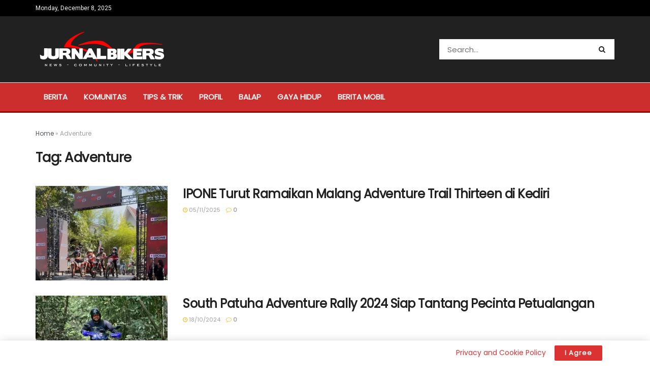

--- FILE ---
content_type: text/html; charset=utf-8
request_url: https://www.google.com/recaptcha/api2/aframe
body_size: 266
content:
<!DOCTYPE HTML><html><head><meta http-equiv="content-type" content="text/html; charset=UTF-8"></head><body><script nonce="OJjyEMBQt9Ctzn5_n_gmpw">/** Anti-fraud and anti-abuse applications only. See google.com/recaptcha */ try{var clients={'sodar':'https://pagead2.googlesyndication.com/pagead/sodar?'};window.addEventListener("message",function(a){try{if(a.source===window.parent){var b=JSON.parse(a.data);var c=clients[b['id']];if(c){var d=document.createElement('img');d.src=c+b['params']+'&rc='+(localStorage.getItem("rc::a")?sessionStorage.getItem("rc::b"):"");window.document.body.appendChild(d);sessionStorage.setItem("rc::e",parseInt(sessionStorage.getItem("rc::e")||0)+1);localStorage.setItem("rc::h",'1765162167646');}}}catch(b){}});window.parent.postMessage("_grecaptcha_ready", "*");}catch(b){}</script></body></html>

--- FILE ---
content_type: text/css
request_url: https://jurnalbikers.com/wp-content/cache/wpfc-minified/faqcmyg/hd6j7.css
body_size: 59
content:
.jeg_block_heading_2 .jeg_block_title span {
border-radius: 0;
}
.jeg_cat_subtitle {
font-style: normal;
}
.jeg_postblock .jeg_block_heading_2, .jeg_block_heading_2, .jeg_postblock .module-overlay, .jeg_review_search .module-overlay {
background: rgba(255, 255, 255, 0.1);
}
.jeg_newsfeed_list .tns-outer .tns-controls button:disabled, .tns-outer .tns-controls button, .owl-carousel .owl-nav div {
border-color: #444;
}
.jeg_postblock_carousel_3 .jeg_post_title {
font-size: 15px;
}
.content-inner {
font-size: 15px;
}

--- FILE ---
content_type: application/x-javascript
request_url: https://jurnalbikers.com/wp-content/plugins/gravatar-enhanced/build/hovercards.js?ver=801f9da4ebe630b1776f
body_size: 5929
content:
(()=>{"use strict";var t,a={111:()=>{var t={d:(a,r)=>{for(var e in r)t.o(r,e)&&!t.o(a,e)&&Object.defineProperty(a,e,{enumerable:!0,get:r[e]})},o:(t,a)=>Object.prototype.hasOwnProperty.call(t,a)},a={};t.d(a,{S:()=>v});var r,e={top:"paddingBottom",bottom:"paddingTop",left:"paddingRight",right:"paddingLeft"};function n(t,a,r){var n=void 0===r?{}:r,o=n.placement,i=void 0===o?"right-start":o,c=n.offset,s=void 0===c?0:c,d=n.autoFlip,l=void 0===d||d,v=n.autoShift,h=void 0===v||v;a.style.padding="0";var _=t.getBoundingClientRect(),g=a.getBoundingClientRect(),u=_.top+scrollY,f=_.bottom+scrollY,m=_.right+scrollX,p=_.left+scrollX,w=_.top,y=innerHeight-_.bottom,b=_.left,k=innerWidth-_.right,H=0,S=0,C=i.split("-"),L=C[0],E=C[1];if(s=Math.max(0,s),l){var I=g.height+s,T=g.width+s;"top"===L&&w<I&&y>w?L="bottom":"bottom"===L&&y<I&&w>y?L="top":"left"===L&&b<T&&k>b?L="right":"right"===L&&k<T&&b>k&&(L="left")}if(h){var P=g.height-_.height,M=g.width-_.width,O=P/2,R=M/2;"top"!==L&&"bottom"!==L||("start"===E&&k<M?E=k<R?"end":void 0:"end"===E&&b<M?E=b<R?"start":void 0:void 0===E&&(k<R||b<R)&&(E=k>b?"start":"end")),"right"!==L&&"left"!==L||("start"===E&&y<P?E=y<O?"end":void 0:"end"===E&&w<P?E=w<O?"start":void 0:void 0===E&&(y<O||w<O)&&(E=y>w?"start":"end"))}"top"===L||"bottom"===L?(H=p+_.width/2-g.width/2,S="top"===L?u-g.height-s:f,"start"===E&&(H=p),"end"===E&&(H=m-g.width)):(H="right"===L?m:p-g.width-s,S=u+_.height/2-g.height/2,"start"===E&&(S=u),"end"===E&&(S=f-g.height)),a.style.position="absolute",a.style.left=H+"px",a.style.top=S+"px",a.style[e[L]]=s+"px"}function o(t){var a={"&":"&amp;","<":"&lt;",">":"&gt;",'"':"&quot;","'":"&#39;","`":"&#x60;"};return t.replace(/&(amp|lt|gt|quot|#39|x60);|[\&<>"'`]/g,(function(t){return"&"===t[0]?t:a[t]}))}function i(t){return encodeURI(t)}function c(t,a,r){var e=t.split("?"),n=e[0],o=e[1],i=new URLSearchParams(o||"");return i.set(a,r),n+"?"+i.toString()}function s(t,a){return t[a]||a}function d(){return d=Object.assign?Object.assign.bind():function(t){for(var a=1;a<arguments.length;a++){var r=arguments[a];for(var e in r)({}).hasOwnProperty.call(r,e)&&(t[e]=r[e])}return t},d.apply(null,arguments)}var l=document,v=function(){function t(t){var a=this,r=void 0===t?{}:t,e=r.placement,n=void 0===e?"right-start":e,o=r.offset,i=void 0===o?10:o,c=r.autoFlip,s=void 0===c||c,d=r.autoShift,v=void 0===d||d,h=r.hideOnTargetClick,_=void 0!==h&&h,g=r.delayToShow,u=void 0===g?500:g,f=r.delayToHide,m=void 0===f?300:f,p=r.additionalClass,w=void 0===p?"":p,y=r.myHash,b=void 0===y?"":y,k=r.onQueryHovercardRef,H=void 0===k?function(t){return t}:k,S=r.onFetchProfileStart,C=void 0===S?function(){}:S,L=r.onFetchProfileSuccess,E=void 0===L?function(){}:L,I=r.onFetchProfileFailure,T=void 0===I?function(){}:I,P=r.onHovercardShown,M=void 0===P?function(){}:P,O=r.onHovercardHidden,R=void 0===O?function(){}:O,j=r.onCanShowHovercard,F=void 0===j?function(){return!0}:j,x=r.i18n,D=void 0===x?{}:x;this._i18n={},this._hovercardRefs=[],this._showHovercardTimeoutIds=new Map,this._hideHovercardTimeoutIds=new Map,this._cachedProfiles=new Map,this.attach=function(t,r){var e=void 0===r?{}:r,n=e.dataAttributeName,o=void 0===n?"gravatar-hash":n,i=e.ignoreSelector;t&&(a.detach(),a._queryHovercardRefs(t,o,i).forEach((function(t){t.ref.addEventListener("mouseenter",t.onEnter),t.ref.addEventListener("mouseleave",t.onLeave),t.ref.addEventListener("click",t.onClick)})))},this.detach=function(){a._hovercardRefs.length&&(a._hovercardRefs.forEach((function(t){var r;t.ref.removeEventListener("mouseenter",t.onEnter),t.ref.removeEventListener("mouseleave",t.onLeave),t.ref.removeEventListener("click",t.onClick),clearInterval(a._showHovercardTimeoutIds.get(t.id)),null==(r=l.getElementById(t.id))||r.remove()})),a._hovercardRefs=[])},this._placement=n,this._offset=i,this._autoFlip=s,this._autoShift=v,this._hideOnTargetClick=_,this._delayToShow=u,this._delayToHide=m,this._additionalClass=w,this._myHash=b,this._onQueryHovercardRef=H,this._onFetchProfileStart=C,this._onFetchProfileSuccess=E,this._onFetchProfileFailure=T,this._onHovercardShown=M,this._onHovercardHidden=R,this._canShowHovercard=F,this._i18n=D}var a=t.prototype;return a._queryHovercardRefs=function(t,a,r){var e=this,n=[],o=a.replace(/-([a-z])/g,(function(t){return t[1].toUpperCase()})),i=r?Array.from(l.querySelectorAll(r)):[],c="gravatar.com/avatar/";return o&&t.dataset[o]||"IMG"===t.tagName&&t.src.includes(c)?n=[t]:(n=Array.from(t.querySelectorAll('img[src*="'+c+'"]')),a&&(n=[].concat(n.filter((function(t){return!t.hasAttribute("data-"+a)})),Array.from(t.querySelectorAll("[data-"+a+"]"))))),this._hovercardRefs=n.map((function(t,a){if(i.includes(t))return null;var r,n,c=t.dataset[o];if(c){var s=c.split("?");r=s[0],n=s.length>1?s[1]:""}else if("IMG"===t.tagName){var d=t.src.split("/").pop().split("?");r=d[0],n=d.length>1?d[1]:""}if(!r)return null;var l=new URLSearchParams(n),v=l.get("d")||l.get("default"),h=l.get("f")||l.get("forcedefault"),_=l.get("r")||l.get("rating"),g=l.get("initials"),u=l.get("name"),f=l.get("txt_color"),m=l.get("bg_color");return{id:"gravatar-hovercard-"+r+"-"+a,hash:r,params:(n=[v&&"d="+v,h&&"f="+h,_&&"r="+_,g&&"initials="+g,u&&"name="+u,f&&"txt_color="+f,m&&"bg_color="+m].filter(Boolean).join("&"))?"?"+n:"",ref:e._onQueryHovercardRef(t)||t}})).filter(Boolean).map((function(t){return d({},t,{onEnter:function(a){return e._handleMouseEnter(a,t)},onLeave:function(a){return e._handleMouseLeave(a,t)},onClick:function(){return e._handleMouseClick(t)}})})),this._hovercardRefs},t._createDrawer=function(t,a,r){return'\n\t\t\t<div class="gravatar-hovercard__drawer" data-drawer-name="'+t+'">\n\t\t\t\t<div class="gravatar-hovercard__drawer-backdrop" data-target-drawer="'+t+'"></div>\n\t\t\t\t<div class="gravatar-hovercard__drawer-card">\n\t\t\t\t\t<div class="gravatar-hovercard__drawer-header">\n\t\t\t\t\t\t<h2 class="gravatar-hovercard__drawer-title">'+a+'</h2>\n\t\t\t\t\t\t<button class="gravatar-hovercard__drawer-close" data-target-drawer="'+t+'">\n\t\t\t\t\t\t\t<svg width="24" height="24" viewBox="0 0 24 24" fill="none" xmlns="http://www.w3.org/2000/svg">\n\t\t\t\t\t\t\t\t<path d="M12 13.0607L15.7123 16.773L16.773 15.7123L13.0607 12L16.773 8.28772L15.7123 7.22706L12 10.9394L8.28771 7.22705L7.22705 8.28771L10.9394 12L7.22706 15.7123L8.28772 16.773L12 13.0607Z" fill="#101517"></path>\n\t\t\t\t\t\t\t</svg>\n\t\t\t\t\t\t</button>\n\t\t\t\t\t</div>\n\t\t\t\t\t<ul class="gravatar-hovercard__drawer-items">\n\t\t\t\t\t\t'+r+"\n\t\t\t\t\t</ul>\n\t\t\t\t</div>\n\t\t\t</div>\n\t\t"},t._openDrawer=function(t,a){var r=a.querySelector('.gravatar-hovercard__drawer[data-drawer-name="'+t.dataset.targetDrawer+'"]');r&&r.classList.add("gravatar-hovercard__drawer--open")},t._closeDrawer=function(t,a){var r=a.querySelector('.gravatar-hovercard__drawer[data-drawer-name="'+t.dataset.targetDrawer+'"]');r&&(r.classList.add("gravatar-hovercard__drawer--closing"),r.classList.remove("gravatar-hovercard__drawer--open"),setTimeout((function(){r.classList.remove("gravatar-hovercard__drawer--closing")}),300))},t._createContactDrawerContent=function(t,a){var r=(void 0===a?{}:a).i18n,e=void 0===r?{}:r,n={email:"icons/mail.svg",home_phone:"icons/home-phone.svg",work_phone:"icons/work-phone.svg",cell_phone:"icons/mobile-phone.svg",contact_form:"icons/envelope.svg",calendar:"icons/calendar.svg",calendly:"icons/calendly.svg"},o={email:s(e,"Email"),home_phone:s(e,"Home Phone"),work_phone:s(e,"Work Phone"),cell_phone:s(e,"Cell Phone"),contact_form:s(e,"Contact Form"),calendar:s(e,"Calendar")};return t.map((function(t){var a,r=t[0],e=t[1],i=function(t,a){switch(t){case"email":return"mailto:"+a;case"contact_form":case"calendar":case"calendly":return a.startsWith("http")?a:"https://"+a;default:return null}}(r,e),c=e.replace(/^(https?:\/\/)?(www\.)?/,"");return c=c.endsWith("/")?c.slice(0,-1):c,i&&(c='<a class="gravatar-hovercard__drawer-item-link" href="'+i+'" target="_blank">'+c+"</a>"),'\n\t\t\t\t<li class="gravatar-hovercard__drawer-item">\n\t\t\t\t\t<img\n\t\t\t\t\t\tclass="gravatar-hovercard__drawer-item-icon"\n\t\t\t\t\t\twidth="24"\n\t\t\t\t\t\theight="24"\n\t\t\t\t\t\tsrc="https://s.gravatar.com/'+n[r]+'"\n\t\t\t\t\t\talt=""\n\t\t\t\t\t>\n\t\t\t\t\t<div class="gravatar-hovercard__drawer-item-info">\n\t\t\t\t\t\t<span class="gravatar-hovercard__drawer-item-label">'+(null!=(a=o[r])?a:r.replace("_"," "))+'</span>\n\t\t\t\t\t\t<span class="gravatar-hovercard__drawer-item-text">'+c+"</span>\n\t\t\t\t\t</div>\n\t\t\t\t</li>\n\t\t\t"})).join("")},t._createSendMoneyDrawerContent=function(t){var a,r,e=[];return null==(a=t.links)||a.forEach((function(t){e.push('\n\t\t\t\t<li class="gravatar-hovercard__drawer-item">\n\t\t\t\t\t<img class="gravatar-hovercard__drawer-item-icon" width="24" height="24" src="https://s.gravatar.com/icons/link.svg" alt="">\n\t\t\t\t\t<div class="gravatar-hovercard__drawer-item-info">\n\t\t\t\t\t\t<span class="gravatar-hovercard__drawer-item-label">'+t.label+'</span>\n\t\t\t\t\t\t<span class="gravatar-hovercard__drawer-item-text">\n\t\t\t\t\t\t\t<a class="gravatar-hovercard__drawer-item-link" href="'+t.url+'" target="_blank">\n\t\t\t\t\t\t\t\t'+t.url.replace(/^(https?:\/\/)/,"")+"\n\t\t\t\t\t\t\t</a>\n\t\t\t\t\t\t</span>\n\t\t\t\t\t</div>\n\t\t\t\t</li>\n\t\t\t")})),null==(r=t.crypto_wallets)||r.forEach((function(t){e.push('\n\t\t\t\t<li class="gravatar-hovercard__drawer-item">\n\t\t\t\t\t<img class="gravatar-hovercard__drawer-item-icon" width="24" height="24" src="https://s.gravatar.com/icons/link.svg" alt="">\n\t\t\t\t\t<div class="gravatar-hovercard__drawer-item-info">\n\t\t\t\t\t\t<span class="gravatar-hovercard__drawer-item-label">'+t.label+'</span>\n\t\t\t\t\t\t<span class="gravatar-hovercard__drawer-item-text">'+t.address+"</span>\n\t\t\t\t\t</div>\n\t\t\t\t</li>\n\t\t\t")})),e.join("")},a._showHovercard=function(a){var r=this,e=a.id,o=a.hash,i=a.params,v=a.ref,h=setTimeout((function(){if(!l.getElementById(e)&&r._canShowHovercard(o)){var a,h=new URLSearchParams(i);h.delete("size"),h.set("s","256"),i="?"+h.toString();var _={placement:r._placement,offset:r._offset,autoFlip:r._autoFlip,autoShift:r._autoShift};if(r._cachedProfiles.has(o)){var g=r._cachedProfiles.get(o);a=t.createHovercard(d({},g,{avatarUrl:g.avatarUrl+i}),{additionalClass:r._additionalClass,myHash:r._myHash,i18n:r._i18n}),r._onHovercardShown(o,a)}else a=t.createHovercardSkeleton({additionalClass:r._additionalClass}),r._onFetchProfileStart(o),fetch(c("https://api.gravatar.com/v3/profiles/"+o,"source","hovercard")).then((function(t){if(200!==t.status)throw t.status;return t.json()})).then((function(e){var c;r._cachedProfiles.set(o,{hash:e.hash,avatarUrl:e.avatar_url,profileUrl:e.profile_url,displayName:e.display_name,location:e.location,description:e.description,jobTitle:e.job_title,company:e.company,headerImage:e.header_image,hideDefaultHeaderImage:e.hide_default_header_image,backgroundColor:e.background_color,verifiedAccounts:null==(c=e.verified_accounts)?void 0:c.map((function(t){return{type:t.service_type,label:t.service_label,icon:t.service_icon,url:t.url,isHidden:t.is_hidden}})),contactInfo:e.contact_info,payments:e.payments});var s=r._cachedProfiles.get(o),l=t.createHovercard(d({},s,{avatarUrl:s.avatarUrl+i}),{additionalClass:r._additionalClass,myHash:r._myHash,i18n:r._i18n}).firstElementChild;a.classList.remove("gravatar-hovercard--skeleton"),a.replaceChildren(l),n(v,a,_),r._onFetchProfileSuccess(o,r._cachedProfiles.get(o)),r._onHovercardShown(o,a)})).catch((function(e){var n=s(r._i18n,"Sorry, we are unable to load this Gravatar profile.");switch(e){case 404:n=s(r._i18n,"Gravatar not found.");break;case 429:n=s(r._i18n,"Too Many Requests.");break;case 500:n=s(r._i18n,"Internal Server Error.")}var c=404===e?'\n\t\t\t\t\t\t\t\t<i class="gravatar-hovercard__error-message gravatar-hovercard__error-message--claim-gravatar">\n\t\t\t\t\t\t\t\t\t'+s(r._i18n,"Is this you?")+' \n\t\t\t\t\t\t\t\t\t<a href="https://gravatar.com/signup?utm_source=hovercard" target="_blank">\n\t\t\t\t\t\t\t\t\t\t'+s(r._i18n,"Claim your free profile.")+"\n\t\t\t\t\t\t\t\t\t</a>\n\t\t\t\t\t\t\t\t</i>\n\t\t\t\t\t\t\t\t":"",d=t.createHovercardError("https://0.gravatar.com/avatar/"+o+i,n,{additionalClass:r._additionalClass,additionalMessage:c}).firstElementChild;a.classList.add("gravatar-hovercard--error"),a.classList.remove("gravatar-hovercard--skeleton"),a.replaceChildren(d),r._onFetchProfileFailure(o,{code:e,message:n})}));a.id=e,a.addEventListener("mouseenter",(function(){return clearInterval(r._hideHovercardTimeoutIds.get(e))})),a.addEventListener("mouseleave",(function(){return r._hideHovercard(e)})),l.body.appendChild(a),n(v,a,_)}}),this._delayToShow);this._showHovercardTimeoutIds.set(e,h)},a._hideHovercard=function(t,a){var r=this;void 0===a&&(a=this._delayToHide);var e=setTimeout((function(){var a=l.getElementById(t);a&&(a.remove(),r._onHovercardHidden(t,a))}),a);this._hideHovercardTimeoutIds.set(t,e)},a._handleMouseEnter=function(t,a){"ontouchstart"in l||(t.stopImmediatePropagation(),clearInterval(this._hideHovercardTimeoutIds.get(a.id)),this._showHovercard(a))},a._handleMouseLeave=function(t,a){var r=a.id;"ontouchstart"in l||(t.stopImmediatePropagation(),clearInterval(this._showHovercardTimeoutIds.get(r)),this._hideHovercard(r))},a._handleMouseClick=function(t){var a=t.id;!("ontouchstart"in l)&&this._hideOnTargetClick&&(clearInterval(this._showHovercardTimeoutIds.get(a)),this._hideHovercard(a,0))},t}();r=v,v.createHovercard=function(t,a){var e,n,d=void 0===a?{}:a,v=d.additionalClass,h=d.myHash,_=d.i18n,g=void 0===_?{}:_,u=t.hash,f=t.avatarUrl,m=t.profileUrl,p=t.displayName,w=t.location,y=t.description,b=t.jobTitle,k=t.company,H=t.headerImage,S=t.hideDefaultHeaderImage,C=t.verifiedAccounts,L=void 0===C?[]:C,E=t.payments,I=t.contactInfo,T=t.backgroundColor,P=l.createElement("div");P.className="gravatar-hovercard"+(v?" "+v:"");var M=L.find((function(t){return"calendly"===t.type&&!t.isHidden}));I&&M&&(I.calendly=M.url);var O=i(c(m,"utm_source","hovercard")),R=o(p),j=!y&&h===u,F=[b,k].filter(Boolean).join(", "),x=(null==E||null==(e=E.links)?void 0:e.length)||(null==E||null==(n=E.crypto_wallets)?void 0:n.length),D=Object.entries(I||{}).filter((function(t){return t[0],!!t[1]})),q=L.slice(0,3).reduce((function(t,a){var r=a.label,e=a.icon,n=a.url,c=a.type;return a.isHidden||t.push('\n\t\t\t\t\t<a class="gravatar-hovercard__social-link" href="'+i(n)+'" target="_blank" data-service-name="'+c+'">\n\t\t\t\t\t\t<img class="gravatar-hovercard__social-icon" src="'+i(e)+'" width="32" height="32" alt="'+o(r)+'" />\n\t\t\t\t\t</a>\n\t\t\t\t'),t}),[]).join(""),A="",U="",B="",N="";if(H||!S){var G='<img class="gravatar-hovercard__header-image-img" src="'+i(f)+'" alt=""/>';A='<div class="gravatar-hovercard__header-image">'+(H?"":G)+"</div>"}(D.length||x)&&(D.length&&(U+='\n\t\t\t\t\t<button class="gravatar-hovercard__button" data-target-drawer="contact">'+s(g,"Contact")+"</button>\n\t\t\t\t",B=r._createDrawer("contact",s(g,"Contact"),r._createContactDrawerContent(D,{i18n:g}))),x&&(U+='\n\t\t\t\t\t<button class="gravatar-hovercard__button" data-target-drawer="send-money">'+s(g,"Send money")+"</button>\n\t\t\t\t",N=r._createDrawer("send-money",s(g,"Send money"),r._createSendMoneyDrawerContent(E))),U='\n\t\t\t\t<div class="gravatar-hovercard__buttons">'+U+"</div>\n\t\t\t"),P.innerHTML='\n\t\t\t<div class="gravatar-hovercard__inner">\n\t\t\t\t'+A+'\n\t\t\t\t<div class="gravatar-hovercard__header">\n\t\t\t\t\t<a class="gravatar-hovercard__avatar-link" href="'+O+'" target="_blank">\n\t\t\t\t\t\t<img class="gravatar-hovercard__avatar" src="'+i(f)+'" width="104" height="104" alt="'+R+'" />\n\t\t\t\t\t</a>\n\t\t\t\t\t<a class="gravatar-hovercard__personal-info-link" href="'+O+'" target="_blank">\n\t\t\t\t\t\t<h4 class="gravatar-hovercard__name">'+R+"</h4>\n\t\t\t\t\t\t"+(F?'<p class="gravatar-hovercard__job">'+o(F)+"</p>":"")+"\n\t\t\t\t\t\t"+(w?'<p class="gravatar-hovercard__location">'+o(w)+"</p>":"")+"\n\t\t\t\t\t</a>\n\t\t\t\t</div>\n\t\t\t\t"+(y?'<div class="gravatar-hovercard__body">\n\t\t\t\t\t\t\t\t<p class="gravatar-hovercard__description">'+o(y)+"</p>\n\t\t\t\t\t\t\t</div>":"")+'\n\t\t\t\t<div class="gravatar-hovercard__social-links">\n\t\t\t\t\t<a class="gravatar-hovercard__social-link" href="'+O+'" target="_blank" data-service-name="gravatar">\n\t\t\t\t\t\t<img class="gravatar-hovercard__social-icon" src="https://s.gravatar.com/icons/gravatar.svg" width="32" height="32" alt="Gravatar" />\n\t\t\t\t\t</a>\n\t\t\t\t\t'+q+"\n\t\t\t\t</div>\n\t\t\t\t"+U+'\n\t\t\t\t<div class="gravatar-hovercard__footer">\n\t\t\t\t\t<a class="gravatar-hovercard__profile-url" title="'+m+'" href="'+O+'" target="_blank">\n\t\t\t\t\t\t'+m.replace("https://","")+'\n\t\t\t\t\t</a>\n\t\t\t\t\t<a\n\t\t\t\t\t\tclass="gravatar-hovercard__profile-link'+(j?" gravatar-hovercard__profile-link--edit":"")+'"\n\t\t\t\t\t\thref="'+(j?"https://gravatar.com/profiles/edit?utm_source=hovercard":O)+'"\n\t\t\t\t\t\ttarget="_blank"\n\t\t\t\t\t>\n\t\t\t\t\t\t'+s(g,j?"Edit your profile →":"View profile →")+"\n\t\t\t\t\t</a>\n\t\t\t\t</div>\n\t\t\t\t"+B+"\n\t\t\t\t"+N+"\n\t\t\t\t"+(T?'<div class="gravatar-hovercard__profile-color"></div>':"")+"\n\t\t\t</div>\n\t\t";var W=P.querySelector(".gravatar-hovercard__inner"),Q=W.querySelector(".gravatar-hovercard__header-image"),z=W.querySelector(".gravatar-hovercard__profile-color");return H&&Q&&(Q.style.background=H),T&&z&&(z.style.background=T),W.querySelectorAll(".gravatar-hovercard__button").forEach((function(t){t.addEventListener("click",(function(){return r._openDrawer(t,W)}))})),W.querySelectorAll(".gravatar-hovercard__drawer-close").forEach((function(t){t.addEventListener("click",(function(){return r._closeDrawer(t,W)}))})),W.querySelectorAll(".gravatar-hovercard__drawer-backdrop").forEach((function(t){t.addEventListener("click",(function(){return r._closeDrawer(t,W)}))})),P},v.createHovercardSkeleton=function(t){var a=(void 0===t?{}:t).additionalClass,r=l.createElement("div");return r.className="gravatar-hovercard gravatar-hovercard--skeleton"+(a?" "+a:""),r.innerHTML='\n\t\t\t<div class="gravatar-hovercard__inner">\n\t\t\t\t<div class="gravatar-hovercard__header">\n\t\t\t\t\t<div class="gravatar-hovercard__avatar-link"></div>\n\t\t\t\t\t<div class="gravatar-hovercard__personal-info-link"></div>\n\t\t\t\t</div>\n\t\t\t\t<div class="gravatar-hovercard__social-links">\n\t\t\t\t\t<div class="gravatar-hovercard__social-link"></div>\n\t\t\t\t\t<div class="gravatar-hovercard__social-link"></div>\n\t\t\t\t</div>\n\t\t\t\t<div class="gravatar-hovercard__footer">\n\t\t\t\t\t<div class="gravatar-hovercard__profile-url"></div>\n\t\t\t\t\t<div class="gravatar-hovercard__profile-link"></div>\n\t\t\t\t</div>\n\t\t\t</div>\n\t\t',r},v.createHovercardError=function(t,a,r){var e=void 0===r?{}:r,n=e.avatarAlt,o=void 0===n?"Avatar":n,i=e.additionalClass,c=e.additionalMessage,s=void 0===c?"":c,d=l.createElement("div");return d.className="gravatar-hovercard gravatar-hovercard--error"+(i?" "+i:""),d.innerHTML='\n\t\t\t<div class="gravatar-hovercard__inner">\n\t\t\t\t<img class="gravatar-hovercard__avatar" src="'+t+'" width="104" height="104" alt="'+o+'" />\n\t\t\t\t<div class="gravatar-hovercard__error-message-wrapper">\n\t\t\t\t\t<i class="gravatar-hovercard__error-message">'+a+"</i>\n\t\t\t\t\t"+s+"\n\t\t\t\t</div>\n\t\t\t</div>\n\t\t",d};var h=a.S;document.addEventListener("DOMContentLoaded",(()=>{(new h).attach(document.body,{ignoreSelector:"#wpadminbar img, img.gravatar-hovercard__avatar, .user-profile-picture img"})}))}},r={};function e(t){var n=r[t];if(void 0!==n)return n.exports;var o=r[t]={exports:{}};return a[t](o,o.exports,e),o.exports}e.m=a,t=[],e.O=(a,r,n,o)=>{if(!r){var i=1/0;for(l=0;l<t.length;l++){for(var[r,n,o]=t[l],c=!0,s=0;s<r.length;s++)(!1&o||i>=o)&&Object.keys(e.O).every((t=>e.O[t](r[s])))?r.splice(s--,1):(c=!1,o<i&&(i=o));if(c){t.splice(l--,1);var d=n();void 0!==d&&(a=d)}}return a}o=o||0;for(var l=t.length;l>0&&t[l-1][2]>o;l--)t[l]=t[l-1];t[l]=[r,n,o]},e.o=(t,a)=>Object.prototype.hasOwnProperty.call(t,a),(()=>{var t={348:0,437:0};e.O.j=a=>0===t[a];var a=(a,r)=>{var n,o,[i,c,s]=r,d=0;if(i.some((a=>0!==t[a]))){for(n in c)e.o(c,n)&&(e.m[n]=c[n]);if(s)var l=s(e)}for(a&&a(r);d<i.length;d++)o=i[d],e.o(t,o)&&t[o]&&t[o][0](),t[o]=0;return e.O(l)},r=globalThis.webpackChunkgravatar_enhanced=globalThis.webpackChunkgravatar_enhanced||[];r.forEach(a.bind(null,0)),r.push=a.bind(null,r.push.bind(r))})();var n=e.O(void 0,[437],(()=>e(111)));n=e.O(n)})();